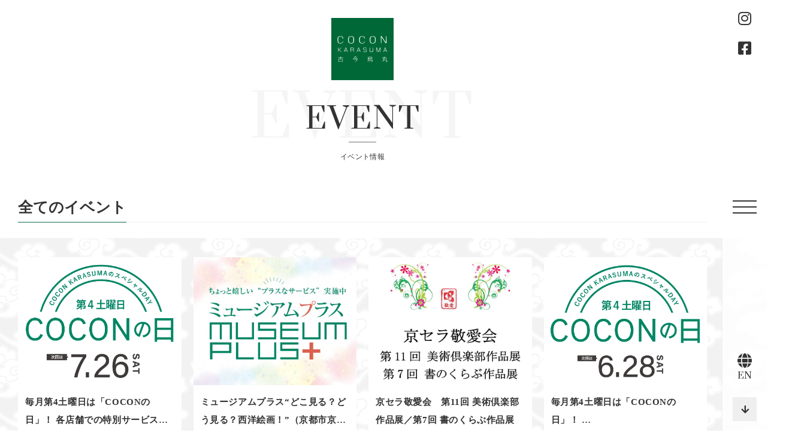

--- FILE ---
content_type: text/html; charset=UTF-8
request_url: https://coconkarasuma.com/event/archive/page/3/
body_size: 6976
content:
<!DOCTYPE html>
<html lang="ja">
<head>
	<meta charset="UTF-8">
	<meta http-equiv="x-ua-compatible" content="ie=edge">
	<meta name="viewport" content="width=device-width, initial-scale=1.0, user-scalable=no">
	<title>イベントアーカイブ | COCON KARASUMA：古今烏丸 - パート 3</title>
	<meta name="format-detection" content="telephone=no">
	<link rel="shortcut icon" href="https://coconkarasuma.com/wp-content/themes/cocon/img/common/favicon.ico"
	      type="image/x-icon">
	<link rel="icon" href="https://coconkarasuma.com/wp-content/themes/cocon/img/common/favicon.ico" type="image/x-icon">

	<link rel="apple-touch-icon" href="https://coconkarasuma.com/wp-content/themes/cocon/img/common/favicon.ico">
	<link rel="stylesheet" href="https://use.typekit.net/zfx2khf.css">
	<link rel="apple-touch-icon-precomposed" href="https://coconkarasuma.com/wp-content/themes/cocon/img/common/favicon.ico">
	<link type="text/css" rel="stylesheet" href="https://coconkarasuma.com/wp-content/themes/cocon/fonts/fontawesome/css/all.css">
	<link type="text/css" rel="stylesheet" href="https://coconkarasuma.com/wp-content/themes/cocon/js/slick/slick-theme.css">
	<link type="text/css" rel="stylesheet" href="https://coconkarasuma.com/wp-content/themes/cocon/js/slick/slick.css">
	<link type="text/css" rel="stylesheet" href="https://coconkarasuma.com/wp-content/themes/cocon/js/magnific-popup.css">
	<link type="text/css" rel="stylesheet" href="https://coconkarasuma.com/wp-content/themes/cocon/css/styles.css">
	<script src="https://coconkarasuma.com/wp-content/themes/cocon/js/jquery-3.3.1.min.js"></script>
	<script src="https://maps.googleapis.com/maps/api/js?key=AIzaSyDRB_1Mc7qERRFM3GIjdqZJWQdhZoLvYv0&sensor=true"></script>
	
<!-- All In One SEO Pack 3.6.2[210,217] -->
<script type="application/ld+json" class="aioseop-schema">{"@context":"https://schema.org","@graph":[{"@type":"Organization","@id":"https://coconkarasuma.com/#organization","url":"https://coconkarasuma.com/","name":"COCON KARASUMA：古今烏丸","sameAs":[]},{"@type":"WebSite","@id":"https://coconkarasuma.com/#website","url":"https://coconkarasuma.com/","name":"COCON KARASUMA：古今烏丸","publisher":{"@id":"https://coconkarasuma.com/#organization"},"potentialAction":{"@type":"SearchAction","target":"https://coconkarasuma.com/?s={search_term_string}","query-input":"required name=search_term_string"}},{"@type":"WebPage","@id":"https://coconkarasuma.com/event/archive/#webpage","url":"https://coconkarasuma.com/event/archive/","inLanguage":"ja","name":"イベントアーカイブ","isPartOf":{"@id":"https://coconkarasuma.com/#website"},"breadcrumb":{"@id":"https://coconkarasuma.com/event/archive/#breadcrumblist"},"datePublished":"2020-08-07T06:37:29+09:00","dateModified":"2020-08-07T08:03:20+09:00"},{"@type":"BreadcrumbList","@id":"https://coconkarasuma.com/event/archive/#breadcrumblist","itemListElement":[{"@type":"ListItem","position":1,"item":{"@type":"WebPage","@id":"https://coconkarasuma.com/","url":"https://coconkarasuma.com/","name":"COCON KARASUMA：古今烏丸"}},{"@type":"ListItem","position":2,"item":{"@type":"WebPage","@id":"https://coconkarasuma.com/event/","url":"https://coconkarasuma.com/event/","name":"[:ja]イベント情報[:en]イベント[:]"}},{"@type":"ListItem","position":3,"item":{"@type":"WebPage","@id":"https://coconkarasuma.com/event/archive/","url":"https://coconkarasuma.com/event/archive/","name":"イベントアーカイブ"}}]}]}</script>
<link rel="canonical" href="https://coconkarasuma.com/event/archive/" />
			<script type="text/javascript" >
				window.ga=window.ga||function(){(ga.q=ga.q||[]).push(arguments)};ga.l=+new Date;
				ga('create', 'UA-73224341-1', 'auto');
				// Plugins
				
				ga('send', 'pageview');
			</script>
			<script async src="https://www.google-analytics.com/analytics.js"></script>
			<!-- All In One SEO Pack -->
<link rel='dns-prefetch' href='//s.w.org' />
		<script type="text/javascript">
			window._wpemojiSettings = {"baseUrl":"https:\/\/s.w.org\/images\/core\/emoji\/12.0.0-1\/72x72\/","ext":".png","svgUrl":"https:\/\/s.w.org\/images\/core\/emoji\/12.0.0-1\/svg\/","svgExt":".svg","source":{"concatemoji":"https:\/\/coconkarasuma.com\/wp-includes\/js\/wp-emoji-release.min.js?ver=5.4.18"}};
			/*! This file is auto-generated */
			!function(e,a,t){var n,r,o,i=a.createElement("canvas"),p=i.getContext&&i.getContext("2d");function s(e,t){var a=String.fromCharCode;p.clearRect(0,0,i.width,i.height),p.fillText(a.apply(this,e),0,0);e=i.toDataURL();return p.clearRect(0,0,i.width,i.height),p.fillText(a.apply(this,t),0,0),e===i.toDataURL()}function c(e){var t=a.createElement("script");t.src=e,t.defer=t.type="text/javascript",a.getElementsByTagName("head")[0].appendChild(t)}for(o=Array("flag","emoji"),t.supports={everything:!0,everythingExceptFlag:!0},r=0;r<o.length;r++)t.supports[o[r]]=function(e){if(!p||!p.fillText)return!1;switch(p.textBaseline="top",p.font="600 32px Arial",e){case"flag":return s([127987,65039,8205,9895,65039],[127987,65039,8203,9895,65039])?!1:!s([55356,56826,55356,56819],[55356,56826,8203,55356,56819])&&!s([55356,57332,56128,56423,56128,56418,56128,56421,56128,56430,56128,56423,56128,56447],[55356,57332,8203,56128,56423,8203,56128,56418,8203,56128,56421,8203,56128,56430,8203,56128,56423,8203,56128,56447]);case"emoji":return!s([55357,56424,55356,57342,8205,55358,56605,8205,55357,56424,55356,57340],[55357,56424,55356,57342,8203,55358,56605,8203,55357,56424,55356,57340])}return!1}(o[r]),t.supports.everything=t.supports.everything&&t.supports[o[r]],"flag"!==o[r]&&(t.supports.everythingExceptFlag=t.supports.everythingExceptFlag&&t.supports[o[r]]);t.supports.everythingExceptFlag=t.supports.everythingExceptFlag&&!t.supports.flag,t.DOMReady=!1,t.readyCallback=function(){t.DOMReady=!0},t.supports.everything||(n=function(){t.readyCallback()},a.addEventListener?(a.addEventListener("DOMContentLoaded",n,!1),e.addEventListener("load",n,!1)):(e.attachEvent("onload",n),a.attachEvent("onreadystatechange",function(){"complete"===a.readyState&&t.readyCallback()})),(n=t.source||{}).concatemoji?c(n.concatemoji):n.wpemoji&&n.twemoji&&(c(n.twemoji),c(n.wpemoji)))}(window,document,window._wpemojiSettings);
		</script>
		<style type="text/css">
img.wp-smiley,
img.emoji {
	display: inline !important;
	border: none !important;
	box-shadow: none !important;
	height: 1em !important;
	width: 1em !important;
	margin: 0 .07em !important;
	vertical-align: -0.1em !important;
	background: none !important;
	padding: 0 !important;
}
</style>
	<link rel='stylesheet' id='wp-block-library-css'  href='https://coconkarasuma.com/wp-includes/css/dist/block-library/style.min.css?ver=5.4.18' type='text/css' media='all' />
<link rel='stylesheet' id='wp-pagenavi-css'  href='https://coconkarasuma.com/wp-content/plugins/wp-pagenavi/pagenavi-css.css?ver=2.70' type='text/css' media='all' />
<link rel='https://api.w.org/' href='https://coconkarasuma.com/wp-json/' />
<link rel="EditURI" type="application/rsd+xml" title="RSD" href="https://coconkarasuma.com/xmlrpc.php?rsd" />
<link rel="wlwmanifest" type="application/wlwmanifest+xml" href="https://coconkarasuma.com/wp-includes/wlwmanifest.xml" /> 
<meta name="generator" content="WordPress 5.4.18" />
<link rel='shortlink' href='https://coconkarasuma.com/?p=85' />
<link rel="alternate" type="application/json+oembed" href="https://coconkarasuma.com/wp-json/oembed/1.0/embed?url=https%3A%2F%2Fcoconkarasuma.com%2Fevent%2Farchive%2F" />
<link rel="alternate" type="text/xml+oembed" href="https://coconkarasuma.com/wp-json/oembed/1.0/embed?url=https%3A%2F%2Fcoconkarasuma.com%2Fevent%2Farchive%2F&#038;format=xml" />
<style type="text/css">
.qtranxs_flag_ja {background-image: url(https://coconkarasuma.com/wp-content/plugins/qtranslate-xt-master/flags/jp.png); background-repeat: no-repeat;}
.qtranxs_flag_en {background-image: url(https://coconkarasuma.com/wp-content/plugins/qtranslate-xt-master/flags/gb.png); background-repeat: no-repeat;}
</style>
<link hreflang="ja" href="https://coconkarasuma.com/ja/event/archive/page/3/" rel="alternate" />
<link hreflang="en" href="https://coconkarasuma.com/en/event/archive/page/3/" rel="alternate" />
<link hreflang="x-default" href="https://coconkarasuma.com/event/archive/page/3/" rel="alternate" />
<meta name="generator" content="qTranslate-XT 3.9.0" />
		<style type="text/css" id="wp-custom-css">
			.sec-slide .slider .slide_img {
	background-color: #fff;
}
.shopnews-detail__content a.btn-comp02:hover {
    text-decoration: none !important;
}
@media screen and ( max-width:768px) {
.ytresp {
  position: relative;
  width: 100%;
  padding-top: 56.25%;
}
.ytresp iframe {
  position: absolute;
  top: 0;
  right: 0;
  width: 100%;
  height: 100%;
}
}		</style>
			<!-- Global site tag (gtag.js) - Google Analytics -->
	<script async src="https://www.googletagmanager.com/gtag/js?id=G-21XXSRHVJW"></script>
	<script>
	  window.dataLayer = window.dataLayer || [];
	  function gtag(){dataLayer.push(arguments);}
	  gtag('js', new Date());

	  gtag('config', 'G-21XXSRHVJW');
	</script>
	<!-- Global site tag (gtag.js) - Google Analytics -->
	</head>
	
<body class="paged page-template-default page page-id-85 page-child parent-pageid-83 paged-3 page-paged-3" onload="initialize();">
<header class="header-fixed">
	<ul class="header-fixed__social pc">
		<li><a href="https://www.instagram.com/cocon_karasuma/" target="_blank"><i class="fab fa-instagram"></i></a></li>
		<li><a href="https://www.facebook.com/coconkarasuma2004/" target="_blank"><i class="fab fa-facebook-square"></i></a></li>
	</ul>
	<nav class="header-fixed__nav">
		<ul class="header-fixed__social sp">
			<li><a href="https://www.instagram.com/cocon_karasuma/" target="_blank"><i class="fab fa-instagram"></i></a></li>
			<li><a href="https://www.facebook.com/coconkarasuma2004/" target="_blank"><i class="fab fa-facebook-square"></i></a></li>
		</ul>
		<ul class="header-fixed__menu">
			<li class="item">
				<a href="/">
					<span class="en">TOP</span>
					<span class="jp">トップページへ</span>
					</a>
			</li>
			<li class="item">
				<a href="https://coconkarasuma.com/shoplist/">
					<span class="en">SHOP LIST</span>
					<span class="jp">ショップリスト</span>
				</a>
			</li>
			<li class="item">
				<a href="https://coconkarasuma.com/event/">
					<span class="en">EVENT</span>
					<span class="jp">イベント情報</span>
				</a>
			</li>
			<li class="item">
				<a href="https://coconkarasuma.com/shopnews/">
					<span class="en">SHOP NEWS</span>
					<span class="jp">ショップニュース</span>
				</a>
			</li>
			<li class="item">
				<a href="https://coconkarasuma.com/information/">
					<span class="en">INFORMATION</span>
					<span class="jp">インフォメーション</span>
				</a>
			</li>
			<li class="item">
				<a href="https://coconkarasuma.com/office/">
					<span class="en">OFFICE LIST</span>
					<span class="jp">オフィスリスト</span>
				</a>
			</li>
			<li class="item">
				<a href="https://coconkarasuma.com/floorguide/">
					<span class="en">FLOOR GUIDE</span>
					<span class="jp">フロアガイド</span>
				</a>
			</li>
			<li class="item">
				<a href="https://coconkarasuma.com/access/">
					<span class="en">access</span>
					<span class="jp">アクセス</span>
				</a>
			</li>
			<li class="item">
				<a href="https://coconkarasuma.com/inquiry/">
					<span class="en">INQUIRY</span>
					<span class="jp">お問い合わせ</span>
				</a>
			</li>
			<li class="item">
				<a href="https://coconkarasuma.com/about/">
					<span class="en">ABOUT</span>
					<span class="jp">古今烏丸について</span>
				</a>
			</li>
		</ul>
	</nav>
	<div class="header-fixed__toggle">
		<span></span>
	</div>
		<div class="header-fixed__bottom">
		<a href="https://coconkarasuma.com/en/event/archive/page/3/" class="header-fixed__lang">
			<i class="fas fa-globe"></i>
			<span>EN</span>
		</a>
		<a href="#" class="header-fixed__backtop"></a>
	</div>
</header><div class="overlay"></div>	<main class="page-shopnews_index">
		<section class="page-detail">
			<div class="inner">
				<h1 class="logo">
					<a href="https://coconkarasuma.com">
						<img src="https://coconkarasuma.com/wp-content/themes/cocon/img/shoplist/index/img_logo.png" alt="shoplist" width="104">
					</a>
				</h1>
				<h2 class="ttl-comp02 fade-up">
					<span class="en">
						<span class="bigger">EVENT</span>
						<span class="smaller">EVENT</span>
					</span>
					<span class="jp">
						イベント情報
					</span>
				</h2>
			</div>
		</section>
		<section class="sec-current sec-shopnews">
			<div class="inner">
				<div class="ttl-pro fade-up">
				<span>
					全てのイベント
				</span>
				</div>
				<div class="bg-cloud">
					<span class="bg-cloud__img to-right"><span></span></span>
					<ul class="list-showproreplace list-showproreplace--top fade-up">
                                            							<li class="item fade-up">
								<a href="https://coconkarasuma.com/event_post/2025/06/29/5878/" class="hover-mark">
									<div class="item__img">
                                      <img width="881" height="661" src="https://coconkarasuma.com/wp-content/uploads/2025/06/880x660coconday202507.png" class="attachment-full size-full wp-post-image" alt="" srcset="https://coconkarasuma.com/wp-content/uploads/2025/06/880x660coconday202507.png 881w, https://coconkarasuma.com/wp-content/uploads/2025/06/880x660coconday202507-300x225.png 300w, https://coconkarasuma.com/wp-content/uploads/2025/06/880x660coconday202507-150x113.png 150w, https://coconkarasuma.com/wp-content/uploads/2025/06/880x660coconday202507-768x576.png 768w" sizes="(max-width: 881px) 100vw, 881px" />									</div>
									<div class="item__des">
										<div class="item__des-ttl">
                                          毎月第4土曜日は「COCONの日」！ 各店舗での特別サービスDAY										</div>
										<div class="item__des-intro">
											<div class="item__des-time item__dessub">
                                              
												  <i class="far fa-clock"></i>
                                                2025.07.26 ~ 2025.07.26                                              											</div>
											<div class="item__des-map item__dessub">
												<i class="fas fa-tag"></i>
                                              特典サービス											</div>
										</div>
									</div>
								</a>
							</li>
                        							<li class="item fade-up">
								<a href="https://coconkarasuma.com/event_post/2025/06/25/5880/" class="hover-mark">
									<div class="item__img">
                                      <img width="800" height="600" src="https://coconkarasuma.com/wp-content/uploads/2022/11/museumPlusEyecatch.jpg" class="attachment-full size-full wp-post-image" alt="" srcset="https://coconkarasuma.com/wp-content/uploads/2022/11/museumPlusEyecatch.jpg 800w, https://coconkarasuma.com/wp-content/uploads/2022/11/museumPlusEyecatch-300x225.jpg 300w, https://coconkarasuma.com/wp-content/uploads/2022/11/museumPlusEyecatch-150x113.jpg 150w, https://coconkarasuma.com/wp-content/uploads/2022/11/museumPlusEyecatch-768x576.jpg 768w" sizes="(max-width: 800px) 100vw, 800px" />									</div>
									<div class="item__des">
										<div class="item__des-ttl">
                                          ミュージアムプラス“どこ見る？どう見る？西洋絵画！”（京都市京セラ美術館開催）										</div>
										<div class="item__des-intro">
											<div class="item__des-time item__dessub">
                                              
												  <i class="far fa-clock"></i>
                                                2025.06.25 ~ 2025.10.13                                              											</div>
											<div class="item__des-map item__dessub">
												<i class="fas fa-tag"></i>
                                              タイアップ特典サービス											</div>
										</div>
									</div>
								</a>
							</li>
                        							<li class="item fade-up">
								<a href="https://coconkarasuma.com/event_post/2025/06/10/5842/" class="hover-mark">
									<div class="item__img">
                                      <img width="800" height="570" src="https://coconkarasuma.com/wp-content/uploads/2025/05/kyocerakeiaikai2025.jpg" class="attachment-full size-full wp-post-image" alt="" srcset="https://coconkarasuma.com/wp-content/uploads/2025/05/kyocerakeiaikai2025.jpg 800w, https://coconkarasuma.com/wp-content/uploads/2025/05/kyocerakeiaikai2025-300x214.jpg 300w, https://coconkarasuma.com/wp-content/uploads/2025/05/kyocerakeiaikai2025-150x107.jpg 150w, https://coconkarasuma.com/wp-content/uploads/2025/05/kyocerakeiaikai2025-768x547.jpg 768w" sizes="(max-width: 800px) 100vw, 800px" />									</div>
									<div class="item__des">
										<div class="item__des-ttl">
                                          京セラ敬愛会　第11回 美術倶楽部作品展／第7回 書のくらぶ作品展										</div>
										<div class="item__des-intro">
											<div class="item__des-time item__dessub">
                                              
												  <i class="far fa-clock"></i>
                                                2025.06.20 ~ 2025.06.29                                              											</div>
											<div class="item__des-map item__dessub">
												<i class="fas fa-tag"></i>
                                              展覧会											</div>
										</div>
									</div>
								</a>
							</li>
                        							<li class="item fade-up">
								<a href="https://coconkarasuma.com/event_post/2025/05/25/5836/" class="hover-mark">
									<div class="item__img">
                                      <img width="881" height="661" src="https://coconkarasuma.com/wp-content/uploads/2025/05/coconday202506eyecatch.png" class="attachment-full size-full wp-post-image" alt="" srcset="https://coconkarasuma.com/wp-content/uploads/2025/05/coconday202506eyecatch.png 881w, https://coconkarasuma.com/wp-content/uploads/2025/05/coconday202506eyecatch-300x225.png 300w, https://coconkarasuma.com/wp-content/uploads/2025/05/coconday202506eyecatch-150x113.png 150w, https://coconkarasuma.com/wp-content/uploads/2025/05/coconday202506eyecatch-768x576.png 768w" sizes="(max-width: 881px) 100vw, 881px" />									</div>
									<div class="item__des">
										<div class="item__des-ttl">
                                          毎月第4土曜日は「COCONの日」！ <br>6月28日（土）は“［抽選制］京都dddギャラリースタッフによるギャラリーツアー” ＆ “サービスデー”										</div>
										<div class="item__des-intro">
											<div class="item__des-time item__dessub">
                                              
												  <i class="far fa-clock"></i>
                                                2025.06.28 ~ 2025.06.28                                              											</div>
											<div class="item__des-map item__dessub">
												<i class="fas fa-tag"></i>
                                              ギャラリー展覧会抽選特典サービス											</div>
										</div>
									</div>
								</a>
							</li>
                        							<li class="item fade-up">
								<a href="https://coconkarasuma.com/event_post/2025/05/16/5824/" class="hover-mark">
									<div class="item__img">
                                      <img width="750" height="600" src="https://coconkarasuma.com/wp-content/uploads/2025/05/InstagramPresentCampaign202505.jpg" class="attachment-full size-full wp-post-image" alt="" srcset="https://coconkarasuma.com/wp-content/uploads/2025/05/InstagramPresentCampaign202505.jpg 750w, https://coconkarasuma.com/wp-content/uploads/2025/05/InstagramPresentCampaign202505-300x240.jpg 300w, https://coconkarasuma.com/wp-content/uploads/2025/05/InstagramPresentCampaign202505-150x120.jpg 150w" sizes="(max-width: 750px) 100vw, 750px" />									</div>
									<div class="item__des">
										<div class="item__des-ttl">
                                          フォロー＆いいね！でプレゼント【Instagram Present Campaign】										</div>
										<div class="item__des-intro">
											<div class="item__des-time item__dessub">
                                              
												  <i class="far fa-clock"></i>
                                                2025.05.16 ~ 2025.05.24                                              											</div>
											<div class="item__des-map item__dessub">
												<i class="fas fa-tag"></i>
                                              キャンペーンプレゼント企画											</div>
										</div>
									</div>
								</a>
							</li>
                        							<li class="item fade-up">
								<a href="https://coconkarasuma.com/event_post/2025/04/26/5809/" class="hover-mark">
									<div class="item__img">
                                      <img width="800" height="600" src="https://coconkarasuma.com/wp-content/uploads/2022/11/museumPlusEyecatch.jpg" class="attachment-full size-full wp-post-image" alt="" srcset="https://coconkarasuma.com/wp-content/uploads/2022/11/museumPlusEyecatch.jpg 800w, https://coconkarasuma.com/wp-content/uploads/2022/11/museumPlusEyecatch-300x225.jpg 300w, https://coconkarasuma.com/wp-content/uploads/2022/11/museumPlusEyecatch-150x113.jpg 150w, https://coconkarasuma.com/wp-content/uploads/2022/11/museumPlusEyecatch-768x576.jpg 768w" sizes="(max-width: 800px) 100vw, 800px" />									</div>
									<div class="item__des">
										<div class="item__des-ttl">
                                          ミュージアムプラス<br>“松本市美術館所蔵　草間彌生　版画の世界―反復と増殖―”（京都市京セラ美術館開催）										</div>
										<div class="item__des-intro">
											<div class="item__des-time item__dessub">
                                              
												  <i class="far fa-clock"></i>
                                                2025.04.25 ~ 2025.09.07                                              											</div>
											<div class="item__des-map item__dessub">
												<i class="fas fa-tag"></i>
                                              タイアップ特典サービス											</div>
										</div>
									</div>
								</a>
							</li>
                        							<li class="item fade-up">
								<a href="https://coconkarasuma.com/event_post/2025/04/27/5786/" class="hover-mark">
									<div class="item__img">
                                      <img width="881" height="661" src="https://coconkarasuma.com/wp-content/uploads/2025/04/coconday202505.png" class="attachment-full size-full wp-post-image" alt="" srcset="https://coconkarasuma.com/wp-content/uploads/2025/04/coconday202505.png 881w, https://coconkarasuma.com/wp-content/uploads/2025/04/coconday202505-300x225.png 300w, https://coconkarasuma.com/wp-content/uploads/2025/04/coconday202505-150x113.png 150w, https://coconkarasuma.com/wp-content/uploads/2025/04/coconday202505-768x576.png 768w" sizes="(max-width: 881px) 100vw, 881px" />									</div>
									<div class="item__des">
										<div class="item__des-ttl">
                                          毎月第4土曜日は「COCONの日」！ 各店舗での特別サービスDAY										</div>
										<div class="item__des-intro">
											<div class="item__des-time item__dessub">
                                              
												  <i class="far fa-clock"></i>
                                                2025.05.24 ~ 2025.05.24                                              											</div>
											<div class="item__des-map item__dessub">
												<i class="fas fa-tag"></i>
                                              特典サービス											</div>
										</div>
									</div>
								</a>
							</li>
                        							<li class="item fade-up">
								<a href="https://coconkarasuma.com/event_post/2025/04/15/5777/" class="hover-mark">
									<div class="item__img">
                                      <img width="800" height="600" src="https://coconkarasuma.com/wp-content/uploads/2022/11/museumPlusEyecatch.jpg" class="attachment-full size-full wp-post-image" alt="" srcset="https://coconkarasuma.com/wp-content/uploads/2022/11/museumPlusEyecatch.jpg 800w, https://coconkarasuma.com/wp-content/uploads/2022/11/museumPlusEyecatch-300x225.jpg 300w, https://coconkarasuma.com/wp-content/uploads/2022/11/museumPlusEyecatch-150x113.jpg 150w, https://coconkarasuma.com/wp-content/uploads/2022/11/museumPlusEyecatch-768x576.jpg 768w" sizes="(max-width: 800px) 100vw, 800px" />									</div>
									<div class="item__des">
										<div class="item__des-ttl">
                                          ミュージアムプラス“モネ 睡蓮のとき”（京都市京セラ美術館開催）										</div>
										<div class="item__des-intro">
											<div class="item__des-time item__dessub">
                                              
												  <i class="far fa-clock"></i>
                                                2025.03.07 ~ 2025.06.08                                              											</div>
											<div class="item__des-map item__dessub">
												<i class="fas fa-tag"></i>
                                              タイアップ特典サービス											</div>
										</div>
									</div>
								</a>
							</li>
                                              					</ul>
				</div>
				<div class="direction">

                  <div class='wp-pagenavi' role='navigation'>
<span class='pages'>3 / 17</span><a class="previouspostslink" rel="prev" href="https://coconkarasuma.com/event/archive/page/2/">Prev</a><a class="page smaller" title="Page 1" href="https://coconkarasuma.com/event/archive/">1</a><a class="page smaller" title="Page 2" href="https://coconkarasuma.com/event/archive/page/2/">2</a><span aria-current='page' class='current'>3</span><a class="page larger" title="Page 4" href="https://coconkarasuma.com/event/archive/page/4/">4</a><a class="page larger" title="Page 5" href="https://coconkarasuma.com/event/archive/page/5/">5</a><a class="page larger" title="Page 6" href="https://coconkarasuma.com/event/archive/page/6/">6</a><a class="page larger" title="Page 7" href="https://coconkarasuma.com/event/archive/page/7/">7</a><a class="page larger" title="Page 8" href="https://coconkarasuma.com/event/archive/page/8/">8</a><a class="page larger" title="Page 9" href="https://coconkarasuma.com/event/archive/page/9/">9</a><a class="page larger" title="Page 10" href="https://coconkarasuma.com/event/archive/page/10/">10</a><span class='extend'>...</span><a class="nextpostslink" rel="next" href="https://coconkarasuma.com/event/archive/page/4/">Next</a>
</div><!--                  --><!--                  --><!----><!--<span class="page">--><!-- / --><!--</span>--><!----><!--                  -->				</div>
			</div>
		</section>
	</main>
<footer id="footer">
	<div class="footer-main">
		<div class="inner">
			<div class="footer-info">
				<div class="footer-logo">
					<a href="/"><img src="https://coconkarasuma.com/wp-content/themes/cocon/img/common/ft-logo.png" alt="COCON KARASUMA"></a>
				</div>
				<div class="footer-txt">
										〒600-8411<br>京都市下京区烏丸通四条下ル水銀屋町620番地
									</div>
				<ul class="footer-fixed__social sp">
					<li><a href="https://www.instagram.com/cocon_karasuma/" target="_blank"><i class="fab fa-instagram"></i></a></li>
					<li><a href="https://www.facebook.com/coconkarasuma2004/" target="_blank"><i class="fab fa-facebook-square"></i></a></li>
				</ul>
			</div>
			<div class="footer-row">
				<div class="footer-col mbsp-16">
										<div class="footer-ttl">営業時間</div>
					<div class="footer-txt-lg">
						店舗によって異なります
					</div>
										<ul class="footer-list">
						<li><a href="https://coconkarasuma.com/shoplist/">各店舗のご案内</a></li>
					</ul>
				</div>
								<div class="footer-col">
					<ul class="footer-list">
						<li><a href="https://coconkarasuma.com/event/">イベント情報</a></li>
						<li><a href="https://coconkarasuma.com/shopnews">ショップニュース</a></li>
						<li><a href="https://coconkarasuma.com/information">インフォメーション</a></li>
						<li><a href="https://coconkarasuma.com/office">オフィスリスト</a></li>
					</ul>
				</div>
				<div class="footer-col">
					<ul class="footer-list">
						<li><a href="https://coconkarasuma.com/floorguide/">フロアガイド</a></li>
						<li><a href="https://coconkarasuma.com/access">アクセス</a></li>
						<li><a href="https://coconkarasuma.com/inquiry">お問い合わせ</a></li>
						<li><a href="https://coconkarasuma.com/about">古今烏丸について</a></li>
					</ul>
				</div>
							</div>
		</div>
	</div>
	<div class="footer-copyright">
		<div class="inner">
			<span>&#169; </span>2026 COCON KARASUMA
		</div>
	</div>
</footer>
<script src="https://coconkarasuma.com/wp-content/themes/cocon/js/jquery.matchHeight-min.js"></script>
<script src="https://coconkarasuma.com/wp-content/themes/cocon/js/ofi.min.js"></script>
<script src="https://coconkarasuma.com/wp-content/themes/cocon/js/slick/slick.min.js"></script>
<script src="https://coconkarasuma.com/wp-content/themes/cocon/js/imageMapResizer.min.js"></script>
<script src="https://coconkarasuma.com/wp-content/themes/cocon/js/jquery.magnific-popup.min.js"></script>
<script src="https://coconkarasuma.com/wp-content/themes/cocon/js/setting.js"></script>
<script type='text/javascript' src='https://coconkarasuma.com/wp-includes/js/wp-embed.min.js?ver=5.4.18'></script>
</body>
</html>